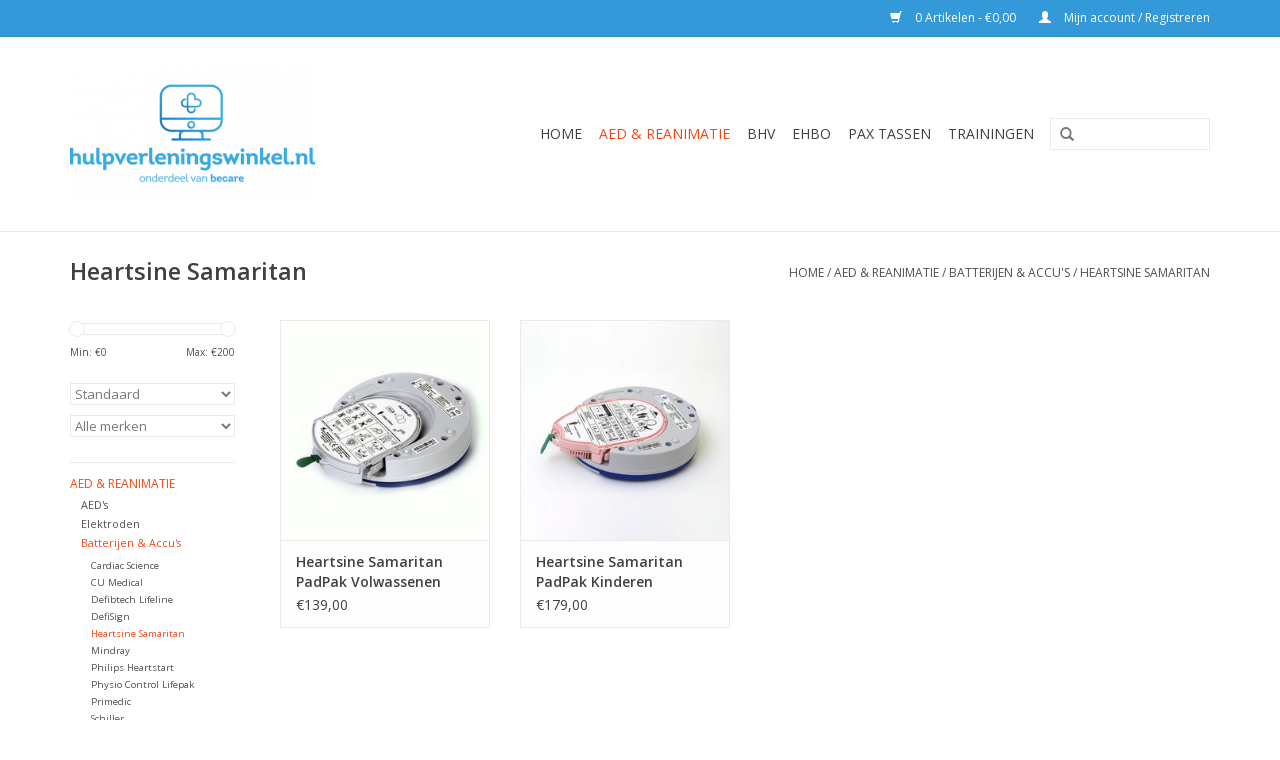

--- FILE ---
content_type: text/html;charset=utf-8
request_url: https://www.hulpverleningswinkel.nl/aed-reanimatie/batterijen-accus/heartsine-samaritan/
body_size: 5124
content:
<!DOCTYPE html>
<html lang="nl">
  <head>
    <meta charset="utf-8"/>
<!-- [START] 'blocks/head.rain' -->
<!--

  (c) 2008-2026 Lightspeed Netherlands B.V.
  http://www.lightspeedhq.com
  Generated: 25-01-2026 @ 10:43:11

-->
<link rel="canonical" href="https://www.hulpverleningswinkel.nl/aed-reanimatie/batterijen-accus/heartsine-samaritan/"/>
<link rel="alternate" href="https://www.hulpverleningswinkel.nl/index.rss" type="application/rss+xml" title="Nieuwe producten"/>
<meta name="robots" content="noodp,noydir"/>
<meta name="google-site-verification" content="clJPUlTcBLdiDEbA6SWXXbzwmMuLqbfTctB5fTyv9fo"/>
<meta property="og:url" content="https://www.hulpverleningswinkel.nl/aed-reanimatie/batterijen-accus/heartsine-samaritan/?source=facebook"/>
<meta property="og:site_name" content="BHV, EHBO en AED en Reanimatie artikelen bestelt u bij hulpverleningswinkel.nl"/>
<meta property="og:title" content="Heartsine Samaritan"/>
<meta property="og:description" content="Heartsine Samaritan, Batterijen, AED batterij, AED batterijen, batterijen voor aed, levensduur aed batterijen, kosten aed batterij, kosten aed batterijen, levensloop aed batterij, garantie aed batterijen, aed batterijen vervangen, lithium batterij, AED ac"/>
<!--[if lt IE 9]>
<script src="https://cdn.webshopapp.com/assets/html5shiv.js?2025-02-20"></script>
<![endif]-->
<!-- [END] 'blocks/head.rain' -->
    <title>Heartsine Samaritan - BHV, EHBO en AED en Reanimatie artikelen bestelt u bij hulpverleningswinkel.nl</title>
    <meta name="description" content="Heartsine Samaritan, Batterijen, AED batterij, AED batterijen, batterijen voor aed, levensduur aed batterijen, kosten aed batterij, kosten aed batterijen, levensloop aed batterij, garantie aed batterijen, aed batterijen vervangen, lithium batterij, AED ac" />
    <meta name="keywords" content="Heartsine Samaritan, Batterijen, AED batterij, AED batterijen, batterijen voor aed, levensduur aed batterijen, kosten aed batterij, kosten aed batterijen, levensloop aed batterij, garantie aed batterijen, aed batterijen vervangen, lithium batterij, AED ac" />
    <meta http-equiv="X-UA-Compatible" content="IE=edge,chrome=1">
    <meta name="viewport" content="width=device-width, initial-scale=1.0">
    <meta name="apple-mobile-web-app-capable" content="yes">
    <meta name="apple-mobile-web-app-status-bar-style" content="black">
    
    <link rel="shortcut icon" href="https://cdn.webshopapp.com/shops/77346/themes/66694/assets/favicon.ico?20200611094804" type="image/x-icon" />
    <link href='https://fonts.googleapis.com/css?family=Open%20Sans:400,300,600' rel='stylesheet' type='text/css'>
    <link href='https://fonts.googleapis.com/css?family=Open%20Sans:400,300,600' rel='stylesheet' type='text/css'>
    <link rel="shortcut icon" href="https://cdn.webshopapp.com/shops/77346/themes/66694/assets/favicon.ico?20200611094804" type="image/x-icon" /> 
    <link rel="stylesheet" href="https://cdn.webshopapp.com/shops/77346/themes/66694/assets/bootstrap.css?2023012608521120200805115912" />
    <link rel="stylesheet" href="https://cdn.webshopapp.com/shops/77346/themes/66694/assets/style.css?2023012608521120200805115912" />    
    <link rel="stylesheet" href="https://cdn.webshopapp.com/shops/77346/themes/66694/assets/settings.css?2023012608521120200805115912" />  
    <link rel="stylesheet" href="https://cdn.webshopapp.com/assets/gui-2-0.css?2025-02-20" />
    <link rel="stylesheet" href="https://cdn.webshopapp.com/assets/gui-responsive-2-0.css?2025-02-20" />   
    <link rel="stylesheet" href="https://cdn.webshopapp.com/shops/77346/themes/66694/assets/custom.css?2023012608521120200805115912" />
    <script src="https://cdn.webshopapp.com/assets/jquery-1-9-1.js?2025-02-20"></script>
    <script src="https://cdn.webshopapp.com/assets/jquery-ui-1-10-1.js?2025-02-20"></script>
   
    <script type="text/javascript" src="https://cdn.webshopapp.com/shops/77346/themes/66694/assets/global.js?2023012608521120200805115912"></script>

    <script type="text/javascript" src="https://cdn.webshopapp.com/shops/77346/themes/66694/assets/jcarousel.js?2023012608521120200805115912"></script>
    <script type="text/javascript" src="https://cdn.webshopapp.com/assets/gui.js?2025-02-20"></script>
    <script type="text/javascript" src="https://cdn.webshopapp.com/assets/gui-responsive-2-0.js?2025-02-20"></script>
        
    <!--[if lt IE 9]>
    <link rel="stylesheet" href="https://cdn.webshopapp.com/shops/77346/themes/66694/assets/style-ie.css?2023012608521120200805115912" />
    <![endif]-->
  </head>
  <body>  
    <header>
      <div class="topnav">
        <div class="container">
                    <div class="right">
            <a href="https://www.hulpverleningswinkel.nl/cart/" title="Winkelwagen" class="cart"> 
              <span class="glyphicon glyphicon-shopping-cart"></span>
              0 Artikelen - €0,00
            </a>
            <a href="https://www.hulpverleningswinkel.nl/account/" title="Mijn account" class="my-account">
              <span class="glyphicon glyphicon-user"></span>
                            Mijn account / Registreren
                          </a>
          </div>
        </div>
      </div>
      <div class="navigation container">
        <div class="align">
          <ul class="burger">
            <img src="https://cdn.webshopapp.com/shops/77346/themes/66694/assets/hamburger.png?2023012608521120200805115912" width="32" height="32" alt="Menu">
          </ul>
          <div class="vertical logo">
            <a href="https://www.hulpverleningswinkel.nl/" title="Hulpverleningswinkel">
              <img src="https://cdn.webshopapp.com/shops/77346/themes/66694/assets/logo.png?20200611094804" alt="Hulpverleningswinkel" />
            </a>
          </div>
          <nav class="nonbounce desktop vertical">
            <form action="https://www.hulpverleningswinkel.nl/search/" method="get" id="formSearch">
              <input type="text" name="q" autocomplete="off"  value=""/>
              <span onclick="$('#formSearch').submit();" title="Zoeken" class="glyphicon glyphicon-search"></span>
            </form>            
            <ul>
              <li class="item home ">
                <a class="itemLink" href="https://www.hulpverleningswinkel.nl/">Home</a>
              </li>
                            <li class="item sub active">
                <a class="itemLink" href="https://www.hulpverleningswinkel.nl/aed-reanimatie/" title="AED &amp; Reanimatie">AED &amp; Reanimatie</a>
                                <span class="glyphicon glyphicon-play"></span>
                <ul class="subnav">
                                    <li class="subitem">
                    <a class="subitemLink" href="https://www.hulpverleningswinkel.nl/aed-reanimatie/aeds/" title="AED&#039;s">AED&#039;s</a>
                                        <ul class="subnav">
                                            <li class="subitem">
                        <a class="subitemLink" href="https://www.hulpverleningswinkel.nl/aed-reanimatie/aeds/cardiac-science/" title="Cardiac Science">Cardiac Science</a>
                      </li>
                                            <li class="subitem">
                        <a class="subitemLink" href="https://www.hulpverleningswinkel.nl/aed-reanimatie/aeds/cu-medical/" title="CU Medical">CU Medical</a>
                      </li>
                                            <li class="subitem">
                        <a class="subitemLink" href="https://www.hulpverleningswinkel.nl/aed-reanimatie/aeds/defibtech-lifeline/" title="Defibtech Lifeline">Defibtech Lifeline</a>
                      </li>
                                            <li class="subitem">
                        <a class="subitemLink" href="https://www.hulpverleningswinkel.nl/aed-reanimatie/aeds/defisign/" title="DefiSign">DefiSign</a>
                      </li>
                                            <li class="subitem">
                        <a class="subitemLink" href="https://www.hulpverleningswinkel.nl/aed-reanimatie/aeds/heartsine-samaritan/" title="Heartsine Samaritan">Heartsine Samaritan</a>
                      </li>
                                            <li class="subitem">
                        <a class="subitemLink" href="https://www.hulpverleningswinkel.nl/aed-reanimatie/aeds/mindray/" title="Mindray">Mindray</a>
                      </li>
                                            <li class="subitem">
                        <a class="subitemLink" href="https://www.hulpverleningswinkel.nl/aed-reanimatie/aeds/philips-heartstart/" title="Philips Heartstart">Philips Heartstart</a>
                      </li>
                                            <li class="subitem">
                        <a class="subitemLink" href="https://www.hulpverleningswinkel.nl/aed-reanimatie/aeds/physio-control-lifepak/" title="Physio Control Lifepak">Physio Control Lifepak</a>
                      </li>
                                            <li class="subitem">
                        <a class="subitemLink" href="https://www.hulpverleningswinkel.nl/aed-reanimatie/aeds/primedic/" title="Primedic">Primedic</a>
                      </li>
                                            <li class="subitem">
                        <a class="subitemLink" href="https://www.hulpverleningswinkel.nl/aed-reanimatie/aeds/zoll/" title="Zoll">Zoll</a>
                      </li>
                                          </ul>
                                      </li>
                                    <li class="subitem">
                    <a class="subitemLink" href="https://www.hulpverleningswinkel.nl/aed-reanimatie/elektroden/" title="Elektroden">Elektroden</a>
                                        <ul class="subnav">
                                            <li class="subitem">
                        <a class="subitemLink" href="https://www.hulpverleningswinkel.nl/aed-reanimatie/elektroden/cardiac-science/" title="Cardiac Science">Cardiac Science</a>
                      </li>
                                            <li class="subitem">
                        <a class="subitemLink" href="https://www.hulpverleningswinkel.nl/aed-reanimatie/elektroden/cu-medical/" title="CU Medical">CU Medical</a>
                      </li>
                                            <li class="subitem">
                        <a class="subitemLink" href="https://www.hulpverleningswinkel.nl/aed-reanimatie/elektroden/defisign/" title="DefiSign">DefiSign</a>
                      </li>
                                            <li class="subitem">
                        <a class="subitemLink" href="https://www.hulpverleningswinkel.nl/aed-reanimatie/elektroden/defibtech-lifeline/" title="Defibtech Lifeline">Defibtech Lifeline</a>
                      </li>
                                            <li class="subitem">
                        <a class="subitemLink" href="https://www.hulpverleningswinkel.nl/aed-reanimatie/elektroden/heartsine-samaritan/" title="Heartsine Samaritan">Heartsine Samaritan</a>
                      </li>
                                            <li class="subitem">
                        <a class="subitemLink" href="https://www.hulpverleningswinkel.nl/aed-reanimatie/elektroden/mindray/" title="Mindray">Mindray</a>
                      </li>
                                            <li class="subitem">
                        <a class="subitemLink" href="https://www.hulpverleningswinkel.nl/aed-reanimatie/elektroden/philips-heartstart/" title="Philips Heartstart">Philips Heartstart</a>
                      </li>
                                            <li class="subitem">
                        <a class="subitemLink" href="https://www.hulpverleningswinkel.nl/aed-reanimatie/elektroden/physio-control-lifepak/" title="Physio Control Lifepak">Physio Control Lifepak</a>
                      </li>
                                            <li class="subitem">
                        <a class="subitemLink" href="https://www.hulpverleningswinkel.nl/aed-reanimatie/elektroden/primedic/" title="Primedic">Primedic</a>
                      </li>
                                            <li class="subitem">
                        <a class="subitemLink" href="https://www.hulpverleningswinkel.nl/aed-reanimatie/elektroden/schiller/" title="Schiller">Schiller</a>
                      </li>
                                            <li class="subitem">
                        <a class="subitemLink" href="https://www.hulpverleningswinkel.nl/aed-reanimatie/elektroden/zoll/" title="Zoll">Zoll</a>
                      </li>
                                          </ul>
                                      </li>
                                    <li class="subitem">
                    <a class="subitemLink" href="https://www.hulpverleningswinkel.nl/aed-reanimatie/batterijen-accus/" title="Batterijen &amp; Accu&#039;s">Batterijen &amp; Accu&#039;s</a>
                                        <ul class="subnav">
                                            <li class="subitem">
                        <a class="subitemLink" href="https://www.hulpverleningswinkel.nl/aed-reanimatie/batterijen-accus/cardiac-science/" title="Cardiac Science">Cardiac Science</a>
                      </li>
                                            <li class="subitem">
                        <a class="subitemLink" href="https://www.hulpverleningswinkel.nl/aed-reanimatie/batterijen-accus/cu-medical/" title="CU Medical">CU Medical</a>
                      </li>
                                            <li class="subitem">
                        <a class="subitemLink" href="https://www.hulpverleningswinkel.nl/aed-reanimatie/batterijen-accus/defibtech-lifeline/" title="Defibtech Lifeline">Defibtech Lifeline</a>
                      </li>
                                            <li class="subitem">
                        <a class="subitemLink" href="https://www.hulpverleningswinkel.nl/aed-reanimatie/batterijen-accus/defisign/" title="DefiSign">DefiSign</a>
                      </li>
                                            <li class="subitem">
                        <a class="subitemLink" href="https://www.hulpverleningswinkel.nl/aed-reanimatie/batterijen-accus/heartsine-samaritan/" title="Heartsine Samaritan">Heartsine Samaritan</a>
                      </li>
                                            <li class="subitem">
                        <a class="subitemLink" href="https://www.hulpverleningswinkel.nl/aed-reanimatie/batterijen-accus/mindray/" title="Mindray">Mindray</a>
                      </li>
                                            <li class="subitem">
                        <a class="subitemLink" href="https://www.hulpverleningswinkel.nl/aed-reanimatie/batterijen-accus/philips-heartstart/" title="Philips Heartstart">Philips Heartstart</a>
                      </li>
                                            <li class="subitem">
                        <a class="subitemLink" href="https://www.hulpverleningswinkel.nl/aed-reanimatie/batterijen-accus/physio-control-lifepak/" title="Physio Control Lifepak">Physio Control Lifepak</a>
                      </li>
                                            <li class="subitem">
                        <a class="subitemLink" href="https://www.hulpverleningswinkel.nl/aed-reanimatie/batterijen-accus/primedic/" title="Primedic">Primedic</a>
                      </li>
                                            <li class="subitem">
                        <a class="subitemLink" href="https://www.hulpverleningswinkel.nl/aed-reanimatie/batterijen-accus/schiller/" title="Schiller">Schiller</a>
                      </li>
                                            <li class="subitem">
                        <a class="subitemLink" href="https://www.hulpverleningswinkel.nl/aed-reanimatie/batterijen-accus/zoll/" title="Zoll">Zoll</a>
                      </li>
                                          </ul>
                                      </li>
                                    <li class="subitem">
                    <a class="subitemLink" href="https://www.hulpverleningswinkel.nl/aed-reanimatie/kasten-wandbeugels/" title="Kasten &amp; Wandbeugels">Kasten &amp; Wandbeugels</a>
                                      </li>
                                    <li class="subitem">
                    <a class="subitemLink" href="https://www.hulpverleningswinkel.nl/aed-reanimatie/pictogrammen/" title="Pictogrammen">Pictogrammen</a>
                                      </li>
                                    <li class="subitem">
                    <a class="subitemLink" href="https://www.hulpverleningswinkel.nl/aed-reanimatie/aed-tassen/" title="AED Tassen">AED Tassen</a>
                                      </li>
                                    <li class="subitem">
                    <a class="subitemLink" href="https://www.hulpverleningswinkel.nl/aed-reanimatie/training-artikelen/" title="Training artikelen">Training artikelen</a>
                                        <ul class="subnav">
                                            <li class="subitem">
                        <a class="subitemLink" href="https://www.hulpverleningswinkel.nl/aed-reanimatie/training-artikelen/aed-trainer/" title="AED trainer">AED trainer</a>
                      </li>
                                            <li class="subitem">
                        <a class="subitemLink" href="https://www.hulpverleningswinkel.nl/aed-reanimatie/training-artikelen/trainingselektroden/" title="Trainingselektroden">Trainingselektroden</a>
                      </li>
                                            <li class="subitem">
                        <a class="subitemLink" href="https://www.hulpverleningswinkel.nl/aed-reanimatie/training-artikelen/training-accessoires/" title="Training accessoires">Training accessoires</a>
                      </li>
                                          </ul>
                                      </li>
                                    <li class="subitem">
                    <a class="subitemLink" href="https://www.hulpverleningswinkel.nl/aed-reanimatie/reanimatiepoppen/" title="Reanimatiepoppen">Reanimatiepoppen</a>
                                        <ul class="subnav">
                                            <li class="subitem">
                        <a class="subitemLink" href="https://www.hulpverleningswinkel.nl/aed-reanimatie/reanimatiepoppen/reanimatiepoppen/" title="Reanimatiepoppen">Reanimatiepoppen</a>
                      </li>
                                            <li class="subitem">
                        <a class="subitemLink" href="https://www.hulpverleningswinkel.nl/aed-reanimatie/reanimatiepoppen/accesoires-reanimatiepoppen/" title="Accesoires reanimatiepoppen">Accesoires reanimatiepoppen</a>
                      </li>
                                          </ul>
                                      </li>
                                    <li class="subitem">
                    <a class="subitemLink" href="https://www.hulpverleningswinkel.nl/aed-reanimatie/beademingsmaskers/" title="Beademingsmaskers">Beademingsmaskers</a>
                                      </li>
                                    <li class="subitem">
                    <a class="subitemLink" href="https://www.hulpverleningswinkel.nl/aed-reanimatie/accessoires/" title="Accessoires">Accessoires</a>
                                      </li>
                                  </ul>
                              </li>
                            <li class="item sub">
                <a class="itemLink" href="https://www.hulpverleningswinkel.nl/bhv/" title="BHV">BHV</a>
                                <span class="glyphicon glyphicon-play"></span>
                <ul class="subnav">
                                    <li class="subitem">
                    <a class="subitemLink" href="https://www.hulpverleningswinkel.nl/bhv/blusmiddelen/" title="Blusmiddelen">Blusmiddelen</a>
                                      </li>
                                    <li class="subitem">
                    <a class="subitemLink" href="https://www.hulpverleningswinkel.nl/bhv/oogspoeling/" title="Oogspoeling">Oogspoeling</a>
                                      </li>
                                    <li class="subitem">
                    <a class="subitemLink" href="https://www.hulpverleningswinkel.nl/bhv/persoonlijke-bescherming/" title="Persoonlijke bescherming">Persoonlijke bescherming</a>
                                      </li>
                                    <li class="subitem">
                    <a class="subitemLink" href="https://www.hulpverleningswinkel.nl/bhv/evacuatie/" title="Evacuatie">Evacuatie</a>
                                      </li>
                                    <li class="subitem">
                    <a class="subitemLink" href="https://www.hulpverleningswinkel.nl/bhv/bhv-verbandkoffers/" title="BHV Verbandkoffers">BHV Verbandkoffers</a>
                                      </li>
                                    <li class="subitem">
                    <a class="subitemLink" href="https://www.hulpverleningswinkel.nl/bhv/pictogrammen/" title="Pictogrammen">Pictogrammen</a>
                                      </li>
                                  </ul>
                              </li>
                            <li class="item sub">
                <a class="itemLink" href="https://www.hulpverleningswinkel.nl/ehbo/" title="EHBO">EHBO</a>
                                <span class="glyphicon glyphicon-play"></span>
                <ul class="subnav">
                                    <li class="subitem">
                    <a class="subitemLink" href="https://www.hulpverleningswinkel.nl/ehbo/pleisters/" title="Pleisters">Pleisters</a>
                                      </li>
                                    <li class="subitem">
                    <a class="subitemLink" href="https://www.hulpverleningswinkel.nl/ehbo/verbandkoffers/" title="Verbandkoffers ">Verbandkoffers </a>
                                      </li>
                                    <li class="subitem">
                    <a class="subitemLink" href="https://www.hulpverleningswinkel.nl/ehbo/ehbo-verbandtassen/" title="EHBO verbandtassen">EHBO verbandtassen</a>
                                      </li>
                                    <li class="subitem">
                    <a class="subitemLink" href="https://www.hulpverleningswinkel.nl/ehbo/ehbo-navulling/" title="EHBO navulling">EHBO navulling</a>
                                      </li>
                                    <li class="subitem">
                    <a class="subitemLink" href="https://www.hulpverleningswinkel.nl/ehbo/pictogrammen/" title="Pictogrammen">Pictogrammen</a>
                                      </li>
                                  </ul>
                              </li>
                            <li class="item sub">
                <a class="itemLink" href="https://www.hulpverleningswinkel.nl/pax-tassen/" title="Pax tassen">Pax tassen</a>
                                <span class="glyphicon glyphicon-play"></span>
                <ul class="subnav">
                                    <li class="subitem">
                    <a class="subitemLink" href="https://www.hulpverleningswinkel.nl/pax-tassen/huisartsen/" title="Huisartsen">Huisartsen</a>
                                      </li>
                                    <li class="subitem">
                    <a class="subitemLink" href="https://www.hulpverleningswinkel.nl/pax-tassen/aed-tassen/" title="AED tassen">AED tassen</a>
                                      </li>
                                    <li class="subitem">
                    <a class="subitemLink" href="https://www.hulpverleningswinkel.nl/pax-tassen/rugtassen/" title="Rugtassen">Rugtassen</a>
                                      </li>
                                    <li class="subitem">
                    <a class="subitemLink" href="https://www.hulpverleningswinkel.nl/pax-tassen/tassen/" title="Tassen">Tassen</a>
                                      </li>
                                    <li class="subitem">
                    <a class="subitemLink" href="https://www.hulpverleningswinkel.nl/pax-tassen/zuurstof-tassen/" title="Zuurstof tassen">Zuurstof tassen</a>
                                      </li>
                                    <li class="subitem">
                    <a class="subitemLink" href="https://www.hulpverleningswinkel.nl/pax-tassen/holsters/" title="Holsters">Holsters</a>
                                      </li>
                                    <li class="subitem">
                    <a class="subitemLink" href="https://www.hulpverleningswinkel.nl/pax-tassen/accessoires/" title="Accessoires">Accessoires</a>
                                      </li>
                                    <li class="subitem">
                    <a class="subitemLink" href="https://www.hulpverleningswinkel.nl/pax-tassen/ambulance/" title="Ambulance">Ambulance</a>
                                      </li>
                                  </ul>
                              </li>
                            <li class="item sub">
                <a class="itemLink" href="https://www.hulpverleningswinkel.nl/trainingen/" title="Trainingen">Trainingen</a>
                                <span class="glyphicon glyphicon-play"></span>
                <ul class="subnav">
                                    <li class="subitem">
                    <a class="subitemLink" href="https://www.hulpverleningswinkel.nl/trainingen/bhv/" title="BHV ">BHV </a>
                                      </li>
                                    <li class="subitem">
                    <a class="subitemLink" href="https://www.hulpverleningswinkel.nl/trainingen/ehbo/" title="EHBO">EHBO</a>
                                      </li>
                                    <li class="subitem">
                    <a class="subitemLink" href="https://www.hulpverleningswinkel.nl/trainingen/aed-reanimatie/" title="AED &amp; Reanimatie">AED &amp; Reanimatie</a>
                                      </li>
                                    <li class="subitem">
                    <a class="subitemLink" href="https://www.hulpverleningswinkel.nl/trainingen/ontruimingsoefening/" title="Ontruimingsoefening">Ontruimingsoefening</a>
                                      </li>
                                    <li class="subitem">
                    <a class="subitemLink" href="https://www.hulpverleningswinkel.nl/trainingen/overige-diensten/" title="Overige diensten">Overige diensten</a>
                                      </li>
                                  </ul>
                              </li>
                                                      </ul>
            <span class="glyphicon glyphicon-remove"></span>  
          </nav>
        </div>
      </div>
    </header>
    
    <div class="wrapper">
      <div class="container content">
                <div class="page-title row">
  <div class="col-sm-6 col-md-6">
    <h1>Heartsine Samaritan</h1>
  </div>
  <div class="col-sm-6 col-md-6 breadcrumbs text-right">
    <a href="https://www.hulpverleningswinkel.nl/" title="Home">Home</a>
    
        / <a href="https://www.hulpverleningswinkel.nl/aed-reanimatie/">AED &amp; Reanimatie</a>
        / <a href="https://www.hulpverleningswinkel.nl/aed-reanimatie/batterijen-accus/">Batterijen &amp; Accu&#039;s</a>
        / <a href="https://www.hulpverleningswinkel.nl/aed-reanimatie/batterijen-accus/heartsine-samaritan/">Heartsine Samaritan</a>
      </div>  
  </div>
<div class="products row">
  <div class="col-md-2 sidebar">
    <div class="sort">
      <form action="https://www.hulpverleningswinkel.nl/aed-reanimatie/batterijen-accus/heartsine-samaritan/" method="get" id="filter_form">
        <input type="hidden" name="mode" value="list" id="filter_form_mode" />
        <input type="hidden" name="limit" value="24" id="filter_form_limit" />
        <input type="hidden" name="sort" value="default" id="filter_form_sort" />
        <input type="hidden" name="max" value="200" id="filter_form_max" />
        <input type="hidden" name="min" value="0" id="filter_form_min" />
        
        <div class="price-filter">
          <div class="sidebar-filter-slider">
            <div id="collection-filter-price"></div>
          </div>
          <div class="price-filter-range clear">
            <div class="min">Min: €<span>0</span></div>
            <div class="max">Max: €<span>200</span></div>
          </div>
        </div>
        
        <select name="sort" onchange="$('#formSortModeLimit').submit();">
                    <option value="default" selected="selected">Standaard</option>
                    <option value="popular">Meest bekeken</option>
                    <option value="newest">Nieuwste producten</option>
                    <option value="lowest">Laagste prijs</option>
                    <option value="highest">Hoogste prijs</option>
                    <option value="asc">Naam oplopend</option>
                    <option value="desc">Naam aflopend</option>
                  </select>        
                <select name="brand">
                    <option value="0" selected="selected">Alle merken</option>
                    <option value="446062">Heartsine</option>
                  </select>
                      </form>
    </div>
    
<ul>
        <li class="item"><span class="arrow"></span><a href="https://www.hulpverleningswinkel.nl/aed-reanimatie/" class="itemLink active" title="AED &amp; Reanimatie">AED &amp; Reanimatie </a>
              <ul class="subnav">
                      <li class="subitem"><span class="arrow "></span><a href="https://www.hulpverleningswinkel.nl/aed-reanimatie/aeds/" class="subitemLink" title="AED&#039;s">AED&#039;s </a>
                      </li>
                      <li class="subitem"><span class="arrow "></span><a href="https://www.hulpverleningswinkel.nl/aed-reanimatie/elektroden/" class="subitemLink" title="Elektroden">Elektroden </a>
                      </li>
                      <li class="subitem"><span class="arrow "></span><a href="https://www.hulpverleningswinkel.nl/aed-reanimatie/batterijen-accus/" class="subitemLink active" title="Batterijen &amp; Accu&#039;s">Batterijen &amp; Accu&#039;s </a>
              <ul class="subnav">
                                <li class="subitem"><span class="arrow "></span><a href="https://www.hulpverleningswinkel.nl/aed-reanimatie/batterijen-accus/cardiac-science/" class="subitemLink" title="Cardiac Science">Cardiac Science </a>
                                <li class="subitem"><span class="arrow "></span><a href="https://www.hulpverleningswinkel.nl/aed-reanimatie/batterijen-accus/cu-medical/" class="subitemLink" title="CU Medical">CU Medical </a>
                                <li class="subitem"><span class="arrow "></span><a href="https://www.hulpverleningswinkel.nl/aed-reanimatie/batterijen-accus/defibtech-lifeline/" class="subitemLink" title="Defibtech Lifeline">Defibtech Lifeline </a>
                                <li class="subitem"><span class="arrow "></span><a href="https://www.hulpverleningswinkel.nl/aed-reanimatie/batterijen-accus/defisign/" class="subitemLink" title="DefiSign">DefiSign </a>
                                <li class="subitem"><span class="arrow "></span><a href="https://www.hulpverleningswinkel.nl/aed-reanimatie/batterijen-accus/heartsine-samaritan/" class="subitemLink active" title="Heartsine Samaritan">Heartsine Samaritan </a>
                                <li class="subitem"><span class="arrow "></span><a href="https://www.hulpverleningswinkel.nl/aed-reanimatie/batterijen-accus/mindray/" class="subitemLink" title="Mindray">Mindray </a>
                                <li class="subitem"><span class="arrow "></span><a href="https://www.hulpverleningswinkel.nl/aed-reanimatie/batterijen-accus/philips-heartstart/" class="subitemLink" title="Philips Heartstart">Philips Heartstart </a>
                                <li class="subitem"><span class="arrow "></span><a href="https://www.hulpverleningswinkel.nl/aed-reanimatie/batterijen-accus/physio-control-lifepak/" class="subitemLink" title="Physio Control Lifepak">Physio Control Lifepak </a>
                                <li class="subitem"><span class="arrow "></span><a href="https://www.hulpverleningswinkel.nl/aed-reanimatie/batterijen-accus/primedic/" class="subitemLink" title="Primedic">Primedic </a>
                                <li class="subitem"><span class="arrow "></span><a href="https://www.hulpverleningswinkel.nl/aed-reanimatie/batterijen-accus/schiller/" class="subitemLink" title="Schiller">Schiller </a>
                                <li class="subitem"><span class="arrow "></span><a href="https://www.hulpverleningswinkel.nl/aed-reanimatie/batterijen-accus/zoll/" class="subitemLink" title="Zoll">Zoll </a>
                              </ul>
                      </li>
                      <li class="subitem"><span class="arrow "></span><a href="https://www.hulpverleningswinkel.nl/aed-reanimatie/kasten-wandbeugels/" class="subitemLink" title="Kasten &amp; Wandbeugels">Kasten &amp; Wandbeugels </a>
                      </li>
                      <li class="subitem"><span class="arrow "></span><a href="https://www.hulpverleningswinkel.nl/aed-reanimatie/pictogrammen/" class="subitemLink" title="Pictogrammen">Pictogrammen </a>
                      </li>
                      <li class="subitem"><span class="arrow "></span><a href="https://www.hulpverleningswinkel.nl/aed-reanimatie/aed-tassen/" class="subitemLink" title="AED Tassen">AED Tassen </a>
                      </li>
                      <li class="subitem"><span class="arrow "></span><a href="https://www.hulpverleningswinkel.nl/aed-reanimatie/training-artikelen/" class="subitemLink" title="Training artikelen">Training artikelen </a>
                      </li>
                      <li class="subitem"><span class="arrow "></span><a href="https://www.hulpverleningswinkel.nl/aed-reanimatie/reanimatiepoppen/" class="subitemLink" title="Reanimatiepoppen">Reanimatiepoppen </a>
                      </li>
                      <li class="subitem"><span class="arrow "></span><a href="https://www.hulpverleningswinkel.nl/aed-reanimatie/beademingsmaskers/" class="subitemLink" title="Beademingsmaskers">Beademingsmaskers </a>
                      </li>
                      <li class="subitem"><span class="arrow "></span><a href="https://www.hulpverleningswinkel.nl/aed-reanimatie/accessoires/" class="subitemLink" title="Accessoires">Accessoires </a>
                      </li>
                  </ul>
            </li>
           <li class="item"><span class="arrow"></span><a href="https://www.hulpverleningswinkel.nl/bhv/" class="itemLink" title="BHV">BHV </a>
            </li>
           <li class="item"><span class="arrow"></span><a href="https://www.hulpverleningswinkel.nl/ehbo/" class="itemLink" title="EHBO">EHBO </a>
            </li>
           <li class="item"><span class="arrow"></span><a href="https://www.hulpverleningswinkel.nl/pax-tassen/" class="itemLink" title="Pax tassen">Pax tassen </a>
            </li>
           <li class="item"><span class="arrow"></span><a href="https://www.hulpverleningswinkel.nl/trainingen/" class="itemLink" title="Trainingen">Trainingen</a>
            </li>
        </ul>
      </div>
  <div class="col-sm-12 col-md-10">
        <div class="product col-xs-6 col-sm-3 col-md-3">
  <div class="image-wrap">
    <a href="https://www.hulpverleningswinkel.nl/heartsine-heartsine-samaritan-padpak-volwassenen.html" title="Heartsine Heartsine Samaritan PadPak Volwassenen">
                        <img src="https://cdn.webshopapp.com/shops/77346/files/36619408/262x276x1/heartsine-heartsine-samaritan-padpak-volwassenen.jpg" width="262" height="276" alt="Heartsine Heartsine Samaritan PadPak Volwassenen" title="Heartsine Heartsine Samaritan PadPak Volwassenen" />
                </a>
    
    <div class="description text-center">
      <a href="https://www.hulpverleningswinkel.nl/heartsine-heartsine-samaritan-padpak-volwassenen.html" title="Heartsine Heartsine Samaritan PadPak Volwassenen">
                <div class="text">
                    Heartsine Samaritan PadPak module voor volwassenen
                  </div>
      </a>
      <a href="https://www.hulpverleningswinkel.nl/cart/add/31054354/" class="cart">Toevoegen aan winkelwagen</a>
    </div>
  </div>
  
  <div class="info">
    <a href="https://www.hulpverleningswinkel.nl/heartsine-heartsine-samaritan-padpak-volwassenen.html" title="Heartsine Heartsine Samaritan PadPak Volwassenen" class="title">
        Heartsine Samaritan PadPak Volwassenen     </a>
        
      
      €139,00 
       
    
      </div>
</div>
        <div class="product col-xs-6 col-sm-3 col-md-3">
  <div class="image-wrap">
    <a href="https://www.hulpverleningswinkel.nl/heartsine-heartsine-samaritan-padpak-kinderen.html" title="Heartsine Heartsine Samaritan PadPak Kinderen">
                        <img src="https://cdn.webshopapp.com/shops/77346/files/36619642/262x276x1/heartsine-heartsine-samaritan-padpak-kinderen.jpg" width="262" height="276" alt="Heartsine Heartsine Samaritan PadPak Kinderen" title="Heartsine Heartsine Samaritan PadPak Kinderen" />
                </a>
    
    <div class="description text-center">
      <a href="https://www.hulpverleningswinkel.nl/heartsine-heartsine-samaritan-padpak-kinderen.html" title="Heartsine Heartsine Samaritan PadPak Kinderen">
                <div class="text">
                    Heartsine Samaritan PadPak voor kinderen
                  </div>
      </a>
      <a href="https://www.hulpverleningswinkel.nl/cart/add/31054710/" class="cart">Toevoegen aan winkelwagen</a>
    </div>
  </div>
  
  <div class="info">
    <a href="https://www.hulpverleningswinkel.nl/heartsine-heartsine-samaritan-padpak-kinderen.html" title="Heartsine Heartsine Samaritan PadPak Kinderen" class="title">
        Heartsine Samaritan PadPak Kinderen     </a>
        
      
      €179,00 
       
    
      </div>
</div>
<div class="clearfix visible-xs"></div>
     
      
  </div>
</div>



<script type="text/javascript">
  $(function(){
    $('#filter_form input, #filter_form select').change(function(){
      $(this).closest('form').submit();
    });
    
    $("#collection-filter-price").slider({
      range: true,
      min: 0,
      max: 200,
      values: [0, 200],
      step: 1,
      slide: function( event, ui){
    $('.sidebar-filter-range .min span').html(ui.values[0]);
    $('.sidebar-filter-range .max span').html(ui.values[1]);
    
    $('#filter_form_min').val(ui.values[0]);
    $('#filter_form_max').val(ui.values[1]);
  },
    stop: function(event, ui){
    $('#filter_form').submit();
  }
    });
  });
</script>      </div>
      
      <footer>
        <hr class="full-width" />
        <div class="container">
          <div class="social row">
                                    <div class="social-media col-xs-12 col-md-12  text-center">
              <a href="https://www.facebook.com/Becare.nl/" class="social-icon facebook" target="_blank"></a>                                                                                                  
            </div>
                      </div>
          <hr class="full-width" />
          <div class="links row">
            <div class="col-xs-12 col-sm-3 col-md-3">
              <strong>Klantenservice</strong>
              <ul>
                                <li><a href="https://www.hulpverleningswinkel.nl/service/about/" title="Over ons">Over ons</a></li>
                                <li><a href="https://www.hulpverleningswinkel.nl/service/general-terms-conditions/" title="Algemene voorwaarden">Algemene voorwaarden</a></li>
                                <li><a href="https://www.hulpverleningswinkel.nl/service/disclaimer/" title="Disclaimer">Disclaimer</a></li>
                                <li><a href="https://www.hulpverleningswinkel.nl/service/privacy-policy/" title="Privacy Policy">Privacy Policy</a></li>
                                <li><a href="https://www.hulpverleningswinkel.nl/service/payment-methods/" title="Betaalmethoden">Betaalmethoden</a></li>
                                <li><a href="https://www.hulpverleningswinkel.nl/service/shipping-returns/" title="Verzenden &amp; retourneren">Verzenden &amp; retourneren</a></li>
                                <li><a href="https://www.hulpverleningswinkel.nl/service/" title="Veelgestelde Vragen">Veelgestelde Vragen</a></li>
                                <li><a href="https://www.hulpverleningswinkel.nl/sitemap/" title="Sitemap">Sitemap</a></li>
                              </ul>
            </div>          
            <div class="col-xs-6 col-sm-3 col-md-3">
              <strong>Producten</strong>
              <ul>
                <li><a href="https://www.hulpverleningswinkel.nl/collection/" title="Alle producten">Alle producten</a></li>
                <li><a href="https://www.hulpverleningswinkel.nl/collection/?sort=newest" title="Nieuwe producten">Nieuwe producten</a></li>
                <li><a href="https://www.hulpverleningswinkel.nl/collection/offers/" title="Aanbiedingen">Aanbiedingen</a></li>
                                <li><a href="https://www.hulpverleningswinkel.nl/tags/" title="Tags">Tags</a></li>                <li><a href="https://www.hulpverleningswinkel.nl/index.rss" title="RSS-feed">RSS-feed</a></li>
              </ul>
            </div>
            <div class="col-xs-6 col-sm-3 col-md-3">
              <strong>
                                Mijn account
                              </strong>
              <ul>
                                <li><a href="https://www.hulpverleningswinkel.nl/account/" title="Registreren">Registreren</a></li>
                                <li><a href="https://www.hulpverleningswinkel.nl/account/orders/" title="Mijn bestellingen">Mijn bestellingen</a></li>
                <li><a href="https://www.hulpverleningswinkel.nl/account/tickets/" title="Mijn tickets">Mijn tickets</a></li>
                <li><a href="https://www.hulpverleningswinkel.nl/account/wishlist/" title="Mijn verlanglijst">Mijn verlanglijst</a></li>
                              </ul>
            </div>
            <div class="col-xs-12 col-sm-3 col-md-3">
              <strong>Hulpverleningswinkel</strong>              <span class="contact-description">De specialist in BHV, EHBO en AED en Reanimatie artikelen</span>                            <div class="contact">
                <span class="glyphicon glyphicon-earphone"></span>
                0187 892177
              </div>
                                          <div class="contact">
                <span class="glyphicon glyphicon-envelope"></span>
                <a href="/cdn-cgi/l/email-protection#a0c9cec6cfe0c2c5c3c1d2c58ececc" title="Email"><span class="__cf_email__" data-cfemail="b9d0d7dfd6f9dbdcdad8cbdc97d7d5">[email&#160;protected]</span></a>
              </div>
                                                                    </div>
          </div>
          <hr class="full-width" />
        </div>
        <div class="copyright-payment">
          <div class="container">
            <div class="row">
              <div class="copyright col-md-6">
                &copy; Copyright 2026 BHV, EHBO en AED en Reanimatie artikelen bestelt u bij hulpverleningswinkel.nl - 
                                Powered by
                                <a href="https://www.lightspeedhq.nl/" title="Lightspeed" target="_blank">Lightspeed</a>
                                                              </div>
              <div class="payments col-md-6 text-right">
                                <a href="https://www.hulpverleningswinkel.nl/service/payment-methods/" title="Betaalmethoden">
                  <img src="https://cdn.webshopapp.com/assets/icon-payment-banktransfer.png?2025-02-20" alt="Bank transfer" />
                </a>
                                <a href="https://www.hulpverleningswinkel.nl/service/payment-methods/" title="Betaalmethoden">
                  <img src="https://cdn.webshopapp.com/assets/icon-payment-ideal.png?2025-02-20" alt="iDEAL" />
                </a>
                              </div>
            </div>
          </div>
        </div>
      </footer>
    </div>
    <!-- [START] 'blocks/body.rain' -->
<script data-cfasync="false" src="/cdn-cgi/scripts/5c5dd728/cloudflare-static/email-decode.min.js"></script><script>
(function () {
  var s = document.createElement('script');
  s.type = 'text/javascript';
  s.async = true;
  s.src = 'https://www.hulpverleningswinkel.nl/services/stats/pageview.js';
  ( document.getElementsByTagName('head')[0] || document.getElementsByTagName('body')[0] ).appendChild(s);
})();
</script>
<!-- [END] 'blocks/body.rain' -->
  </body>

</html>

--- FILE ---
content_type: text/javascript;charset=utf-8
request_url: https://www.hulpverleningswinkel.nl/services/stats/pageview.js
body_size: -410
content:
// SEOshop 25-01-2026 10:43:13